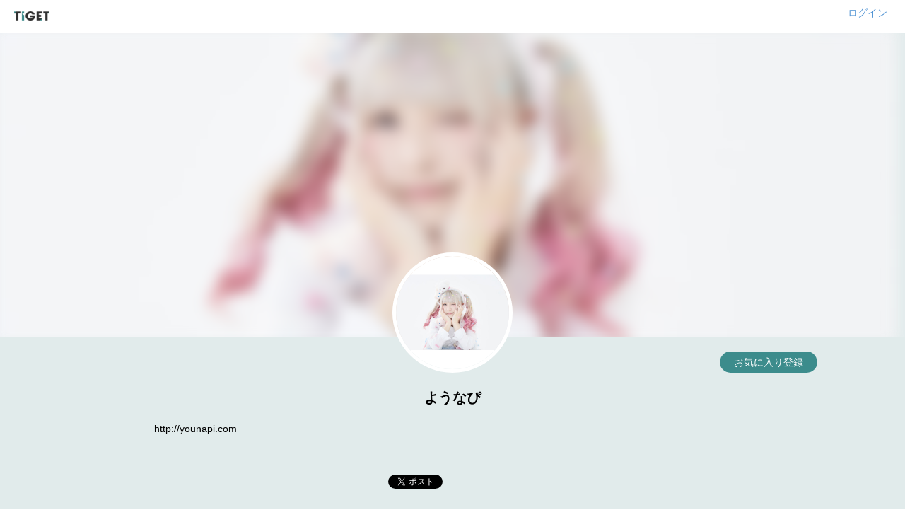

--- FILE ---
content_type: text/html; charset=utf-8
request_url: https://tiget.net/users/421789
body_size: 6650
content:
<!DOCTYPE html><html lang="ja" xml:lang="ja" xmlns="http://www.w3.org/1999/xhtml" xmlns:fb="http://www.facebook.com/2008/fbml"><head><link href="https://tiget.net//images/9a9d0d41-2bed-46c4-a6b8-af468250803e" rel="apple-touch-icon" size="152x152" /><!--Google Tag Manager-->
<script>
  dataLayer = [];
</script><script>(function(w,d,s,l,i){w[l]=w[l]||[];w[l].push({'gtm.start':
new Date().getTime(),event:'gtm.js'});var f=d.getElementsByTagName(s)[0],
j=d.createElement(s),dl=l!='dataLayer'?'&l='+l:'';j.async=true;j.src=
'https://www.googletagmanager.com/gtm.js?id='+i+dl;f.parentNode.insertBefore(j,f);
})(window,document,'script','dataLayer','GTM-MJ7BPG6');</script><!--End Google Tag Manager--><meta content="text/html; charset=utf-8" http-equiv="content-type" /><meta content="width=device-width, initial-scale=1.0" name="viewport" /><meta content="http://younapi.com" name="description" /><meta content="ようなぴ,TIGET,TIGET plus" name="keyword" /><meta content="1497106270502515" property="fb:app_id" /><meta content="ja_JP" property="og:locale" /><meta content="website" property="og:type" /><meta content="https://tiget.net/users/421789" property="og:url" /><meta content="https://tiget.net//images/9a9d0d41-2bed-46c4-a6b8-af468250803e" property="og:image" /><meta content="TIGET" property="og:site_name" /><meta content="ようなぴ | TIGET plus" name="og:title" /><meta content="http://younapi.com" name="og:description" /><meta content="#3c8c8c" name="theme-color" /><meta name="csrf-param" content="authenticity_token" />
<meta name="csrf-token" content="q9f8DaGijvAydiOM0gHcsji/AZdOBI2apusM8ukmCq8xPl0z6Sp5F0Isl1920P171JHlov08ndyKra9ncP3bMQ==" /><title>ようなぴ</title><meta name="action-cable-url" content="wss://tiget.net/cable" /><link rel="stylesheet" media="all" href="//d13rtcers002cb.cloudfront.net/assets/application-3578244af407617fc74af9752a6465f14e49839ec336f91da558813ffbe9daad.css" /><script src="//d13rtcers002cb.cloudfront.net/assets/application-1b7602c55e4b7e80fb29b154c79b3650f7537a961b1aeb17f12134fcb699e8c4.js"></script><link rel="shortcut icon" type="image/x-icon" href="//d13rtcers002cb.cloudfront.net/assets/favicon_new-7c1f8513d613ed6f1cab04863c7cea67ff465587da3dfaf41204774ee81fd3f7.ico" /><script src="https://js.stripe.com/v3/"></script>
<script async="" crossorigin="anonymous" src="https://pagead2.googlesyndication.com/pagead/js/adsbygoogle.js?client=ca-pub-3869559812330864"></script><script src="//translate.google.com/translate_a/element.js?cb=googleTranslateElementInit" type="text/javascript"></script><script>function googleTranslateElementInit() {
  new google.translate.TranslateElement({
    pageLanguage: 'ja', 
    layout: google.translate.TranslateElement.InlineLayout.HORIZONTAL
  }, 'google_translate_element');
}</script><meta name="facebook-domain-verification" content="5k22kyx0bjllpymesnya4zdqex5pp3" /></head><body><!--Google Tag Manager (noscript)--><noscript><iframe height="0" src="https://www.googletagmanager.com/ns.html?id=GTM-MJ7BPG6" style="display:none;visibility:hidden" width="0"></iframe></noscript><!--End Google Tag Manager (noscript)--><div id="foundation"><div id="header-small"><div class="artist-header-frame" id="header-frame"><h1 id="title-logo-small"><a href="/"><img alt="TIGET" src="//d13rtcers002cb.cloudfront.net/assets/logo-ce8320a46858abb8d083a81cd4abe350f5628086961a24403d0def4396045bfd.png" /></a></h1><div class="artist-header-space"><a class="artist-edit-link" href="/users/sign_in">ログイン</a></div></div></div><div id="content"><script>$(function(){
  $(".head-alert, .head-notice, .head-warning, .head-info, .head-default").not('.disable-toggle').on("click", function(){
    $(this).addClass("hide-head-message");
  });
});</script><div class="artist-block" style="background-color: #E1EBEB;"><div class="artist-blur-header-image"><img src="https://tiget.net//images/9a9d0d41-2bed-46c4-a6b8-af468250803e" /></div><div class="row"><div class="col-sm-10 col-sm-offset-1 col-xs-12"><div class="artist-favorite"><div class="create"><a rel="nofollow" data-method="post" href="/users/421789/user_follows">お気に入り登録</a></div></div></div></div><div class="row"><div class="col-sm-8 col-sm-offset-2 col-xs-8 col-xs-offset-2"><img class="artist-avatar-image center-block img-circle" src="https://tiget.net//images/9a9d0d41-2bed-46c4-a6b8-af468250803e" /></div></div><div class="row"><div class="col-sm-8 col-sm-offset-2 hidden-xs"><div class="artist-name center-block" style="color: #000000;">ようなぴ</div><div class="artist-category center-block" style="color: #3c8c8c;"></div><div class="artist-profile center-block" style="color: #000000;"><p>http://younapi.com</p></div></div><div class="col-xs-10 col-xs-offset-1 visible-xs"><div class="artist-name center-block" style="color: #000000;">ようなぴ</div><div class="artist-category center-block" style="color: #3c8c8c;"></div><div class="artist-profile center-block" style="color: #000000;"><p>http://younapi.com</p></div></div></div><div class="row"><div class="col-sm-10 col-sm-offset-1 col-xs-12"><script>!function(d,s,id){var js,fjs=d.getElementsByTagName(s)[0],p=/^http:/.test(d.location)?'http':'https';if(!d.getElementById(id)){js=d.createElement(s);js.id=id;js.src=p+'://platform.twitter.com/widgets.js';fjs.parentNode.insertBefore(js,fjs);}}(document, 'script', 'twitter-wjs');</script><script src="//platform.twitter.com/widgets.js"></script><div class="row"><div class="col-sm-12 col-xs-12"><div class="artist-share-block"><div class="artist-share-button" style="padding-left: 15px;"><a href="https://twitter.com/share" class="twitter-share-button" data-text="ようなぴのページ" data-lang="ja" data-hashtags="TIGETplus,ようなぴ">ツイート</a></div><div class="artist-share-button" style="padding-left: 10px;"><iframe class="facebook-share-button" src="https://www.facebook.com/plugins/like.php?href=https://tiget.net/users/421789&amp;width=110&amp;height=21&amp;colorscheme=light&amp;layout=button_count&amp;action=like&amp;show_faces=false&amp;send=false" scrolling="no" frameborder="0" style="border:none; overflow:hidden; width:110px; height:21px;" allowTransparency="true"></iframe></div></div></div></div></div></div></div><script>$(function(){
    $(".read-more-button").on("click", function(){
        $(this).toggleClass("read-more-expand");
        $(".hide-text").slideToggle(100);
    });
});</script></div><footer id="footer"><section class="text-center" id="make-event"><p class="copyright hidden-xs" style="color: #fff;">Copyright (C) 2013 - 2026 grabss Inc. All rights reserved.</p><p class="copyright hidden-sm hidden-md hidden-lg" style="color: #fff;">Copyright (C) 2013 - 2026</p><p class="copyright hidden-sm hidden-md hidden-lg" style="color: #fff;"> grabss Inc. All rights reserved.</p></section></footer></div></body></html>

--- FILE ---
content_type: text/html; charset=utf-8
request_url: https://www.google.com/recaptcha/api2/aframe
body_size: 184
content:
<!DOCTYPE HTML><html><head><meta http-equiv="content-type" content="text/html; charset=UTF-8"></head><body><script nonce="eiGsiXLj-VqQV8-iA5YlKg">/** Anti-fraud and anti-abuse applications only. See google.com/recaptcha */ try{var clients={'sodar':'https://pagead2.googlesyndication.com/pagead/sodar?'};window.addEventListener("message",function(a){try{if(a.source===window.parent){var b=JSON.parse(a.data);var c=clients[b['id']];if(c){var d=document.createElement('img');d.src=c+b['params']+'&rc='+(localStorage.getItem("rc::a")?sessionStorage.getItem("rc::b"):"");window.document.body.appendChild(d);sessionStorage.setItem("rc::e",parseInt(sessionStorage.getItem("rc::e")||0)+1);localStorage.setItem("rc::h",'1768239028179');}}}catch(b){}});window.parent.postMessage("_grecaptcha_ready", "*");}catch(b){}</script></body></html>